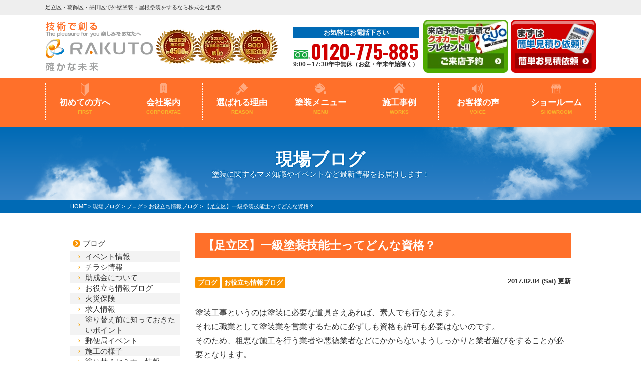

--- FILE ---
content_type: text/html; charset=UTF-8
request_url: https://rakuto-kk.jp/blog/29072/
body_size: 18931
content:
<!DOCTYPE html>
<html>

<head>
  <meta charset="UTF-8">
  <meta http-equiv="X-UA-Compatible" content="IE=edge" />
  <meta name="viewport" content="width=device-width" />
      <title>【足立区】一級塗装技能士ってどんな資格？｜現場ブログ｜足立区・葛飾区・墨田区で外壁塗装・屋根塗装をするなら株式会社楽塗</title>
    <meta name="description" content="現場ブログ「【足立区】一級塗装技能士ってどんな資格？」です。足立区・葛飾区・墨田区の外壁塗装・屋根・雨漏りは楽塗にお任せ。地域密着で職人直営の実績No1塗装専門店。一級塗装技能士在籍の高品質塗装で口コミ・評判が高い外壁塗装・屋根塗装専門店【電話：0120-775-885！無料見積、外壁劣化・雨漏診断、実施中】" />
    <meta name="keywords" content="現場ブログ,外壁塗装,屋根塗装,サイディング,屋根,防水工事,雨漏り,住宅塗装,屋根塗装,住宅リフォーム塗装,足立区,葛飾区,墨田区,楽塗" />
    <script>
    var theme_path = 'https://rakuto-kk.jp/cms/wp-content/themes/rakuto-kk';
  </script>
  <meta name="format-detection" content="telephone=no" />
<!-- *** stylesheet *** -->
<link rel="stylesheet" media="all" href="https://rakuto-kk.jp/cms/wp-content/themes/rakuto-kk/style.css?1732088475" />

<!-- *** javascript *** -->
<script src="//ajax.googleapis.com/ajax/libs/jquery/2.0.3/jquery.min.js"></script>
<script src="https://rakuto-kk.jp/cms/wp-content/themes/rakuto-kk/js/Chart.js"></script>
<script src="https://rakuto-kk.jp/cms/wp-content/themes/rakuto-kk/js/jquery.dotdotdot.min.js"></script>
<script src="https://rakuto-kk.jp/cms/wp-content/themes/rakuto-kk/js/excanvas.js"></script>
<script src="https://rakuto-kk.jp/cms/wp-content/themes/rakuto-kk/js/jquery.heightLine.js"></script>
<script src="https://rakuto-kk.jp/cms/wp-content/themes/rakuto-kk/js/doubletaptogo.js"></script>
    <script src="https://rakuto-kk.jp/cms/wp-content/themes/rakuto-kk/js/heightLineSetting.js"></script>

<script src="https://rakuto-kk.jp/cms/wp-content/themes/rakuto-kk/js/conf.js?20230803"></script>

<link href="https://rakuto-kk.jp/cms/wp-content/themes/rakuto-kk/css/colorbox.css" rel="stylesheet">
<script src="https://rakuto-kk.jp/cms/wp-content/themes/rakuto-kk/js/jquery.colorbox.js"></script>
<link href="https://fonts.googleapis.com/css2?family=Oswald:wght@400;700&display=swap" rel="stylesheet">
<!-- *** googleanalytics *** -->
<!-- Google Tag Manager -->
<script>(function(w,d,s,l,i){w[l]=w[l]||[];w[l].push({'gtm.start':
new Date().getTime(),event:'gtm.js'});var f=d.getElementsByTagName(s)[0],
j=d.createElement(s),dl=l!='dataLayer'?'&l='+l:'';j.async=true;j.src=
'https://www.googletagmanager.com/gtm.js?id='+i+dl;f.parentNode.insertBefore(j,f);
})(window,document,'script','dataLayer','GTM-MDXWKGF');</script>
<!-- End Google Tag Manager -->
<!-- *** /googleanalytics *** -->
  
  <!-- Google Tag Manager -->
  <script>(function(w,d,s,l,i){w[l]=w[l]||[];w[l].push({'gtm.start':
  new Date().getTime(),event:'gtm.js'});var f=d.getElementsByTagName(s)[0],
  j=d.createElement(s),dl=l!='dataLayer'?'&l='+l:'';j.async=true;j.src=
  'https://www.googletagmanager.com/gtm.js?id='+i+dl;f.parentNode.insertBefore(j,f);
  })(window,document,'script','dataLayer','GTM-NJ47CMSB');</script>
  <!-- End Google Tag Manager -->

  <meta name='robots' content='index, follow, max-image-preview:large, max-snippet:-1, max-video-preview:-1' />

	<!-- This site is optimized with the Yoast SEO plugin v18.1 - https://yoast.com/wordpress/plugins/seo/ -->
	<link rel="canonical" href="https://rakuto-kk.jp/blog/29072/" />
	<meta property="og:locale" content="ja_JP" />
	<meta property="og:type" content="article" />
	<meta property="og:title" content="【足立区】一級塗装技能士ってどんな資格？ | 足立区・葛飾区・墨田区で外壁塗装・屋根塗装をするなら株式会社楽塗" />
	<meta property="og:description" content="塗装工事というのは塗装に必要な道具さえあれば、素人でも行なえます。それに職業として塗装業を営業するために必ずしも資格も許可も必要はないのです。そのため、粗悪な施工を行う業者や悪徳業者などにかからないようしっかりと業者選び [&hellip;]" />
	<meta property="og:url" content="https://rakuto-kk.jp/blog/29072/" />
	<meta property="og:site_name" content="足立区・葛飾区・墨田区で外壁塗装・屋根塗装をするなら株式会社楽塗" />
	<meta property="article:modified_time" content="2022-01-14T04:34:34+00:00" />
	<meta name="twitter:card" content="summary_large_image" />
	<script type="application/ld+json" class="yoast-schema-graph">{"@context":"https://schema.org","@graph":[{"@type":"WebSite","@id":"https://rakuto-kk.jp/#website","url":"https://rakuto-kk.jp/","name":"足立区・葛飾区・墨田区で外壁塗装・屋根塗装をするなら株式会社楽塗","description":"足立区・葛飾区・墨田区の外壁塗装・屋根・雨漏りは楽塗にお任せ。地域密着で職人直営の実績No1塗装専門店。一級塗装技能士在籍の高品質塗装で口コミ・評判が高い外壁塗装・屋根塗装専門店【電話：0120-775-885！無料見積、外壁劣化・雨漏診断、実施中】","potentialAction":[{"@type":"SearchAction","target":{"@type":"EntryPoint","urlTemplate":"https://rakuto-kk.jp/?s={search_term_string}"},"query-input":"required name=search_term_string"}],"inLanguage":"ja"},{"@type":"WebPage","@id":"https://rakuto-kk.jp/blog/29072/#webpage","url":"https://rakuto-kk.jp/blog/29072/","name":"【足立区】一級塗装技能士ってどんな資格？ | 足立区・葛飾区・墨田区で外壁塗装・屋根塗装をするなら株式会社楽塗","isPartOf":{"@id":"https://rakuto-kk.jp/#website"},"datePublished":"2017-02-04T12:00:37+00:00","dateModified":"2022-01-14T04:34:34+00:00","breadcrumb":{"@id":"https://rakuto-kk.jp/blog/29072/#breadcrumb"},"inLanguage":"ja","potentialAction":[{"@type":"ReadAction","target":["https://rakuto-kk.jp/blog/29072/"]}]},{"@type":"BreadcrumbList","@id":"https://rakuto-kk.jp/blog/29072/#breadcrumb","itemListElement":[{"@type":"ListItem","position":1,"name":"ホーム","item":"https://rakuto-kk.jp/"},{"@type":"ListItem","position":2,"name":"現場ブログ","item":"https://rakuto-kk.jp/blog/"},{"@type":"ListItem","position":3,"name":"【足立区】一級塗装技能士ってどんな資格？"}]}]}</script>
	<!-- / Yoast SEO plugin. -->


<link rel='dns-prefetch' href='//use.fontawesome.com' />
<link rel='dns-prefetch' href='//s.w.org' />
<script type="text/javascript">
window._wpemojiSettings = {"baseUrl":"https:\/\/s.w.org\/images\/core\/emoji\/13.1.0\/72x72\/","ext":".png","svgUrl":"https:\/\/s.w.org\/images\/core\/emoji\/13.1.0\/svg\/","svgExt":".svg","source":{"concatemoji":"https:\/\/rakuto-kk.jp\/cms\/wp-includes\/js\/wp-emoji-release.min.js?ver=5.9.12"}};
/*! This file is auto-generated */
!function(e,a,t){var n,r,o,i=a.createElement("canvas"),p=i.getContext&&i.getContext("2d");function s(e,t){var a=String.fromCharCode;p.clearRect(0,0,i.width,i.height),p.fillText(a.apply(this,e),0,0);e=i.toDataURL();return p.clearRect(0,0,i.width,i.height),p.fillText(a.apply(this,t),0,0),e===i.toDataURL()}function c(e){var t=a.createElement("script");t.src=e,t.defer=t.type="text/javascript",a.getElementsByTagName("head")[0].appendChild(t)}for(o=Array("flag","emoji"),t.supports={everything:!0,everythingExceptFlag:!0},r=0;r<o.length;r++)t.supports[o[r]]=function(e){if(!p||!p.fillText)return!1;switch(p.textBaseline="top",p.font="600 32px Arial",e){case"flag":return s([127987,65039,8205,9895,65039],[127987,65039,8203,9895,65039])?!1:!s([55356,56826,55356,56819],[55356,56826,8203,55356,56819])&&!s([55356,57332,56128,56423,56128,56418,56128,56421,56128,56430,56128,56423,56128,56447],[55356,57332,8203,56128,56423,8203,56128,56418,8203,56128,56421,8203,56128,56430,8203,56128,56423,8203,56128,56447]);case"emoji":return!s([10084,65039,8205,55357,56613],[10084,65039,8203,55357,56613])}return!1}(o[r]),t.supports.everything=t.supports.everything&&t.supports[o[r]],"flag"!==o[r]&&(t.supports.everythingExceptFlag=t.supports.everythingExceptFlag&&t.supports[o[r]]);t.supports.everythingExceptFlag=t.supports.everythingExceptFlag&&!t.supports.flag,t.DOMReady=!1,t.readyCallback=function(){t.DOMReady=!0},t.supports.everything||(n=function(){t.readyCallback()},a.addEventListener?(a.addEventListener("DOMContentLoaded",n,!1),e.addEventListener("load",n,!1)):(e.attachEvent("onload",n),a.attachEvent("onreadystatechange",function(){"complete"===a.readyState&&t.readyCallback()})),(n=t.source||{}).concatemoji?c(n.concatemoji):n.wpemoji&&n.twemoji&&(c(n.twemoji),c(n.wpemoji)))}(window,document,window._wpemojiSettings);
</script>
<style type="text/css">
img.wp-smiley,
img.emoji {
	display: inline !important;
	border: none !important;
	box-shadow: none !important;
	height: 1em !important;
	width: 1em !important;
	margin: 0 0.07em !important;
	vertical-align: -0.1em !important;
	background: none !important;
	padding: 0 !important;
}
</style>
	<link rel='stylesheet' id='wp-block-library-css'  href='https://rakuto-kk.jp/cms/wp-includes/css/dist/block-library/style.min.css?ver=5.9.12' type='text/css' media='all' />
<style id='global-styles-inline-css' type='text/css'>
body{--wp--preset--color--black: #000000;--wp--preset--color--cyan-bluish-gray: #abb8c3;--wp--preset--color--white: #ffffff;--wp--preset--color--pale-pink: #f78da7;--wp--preset--color--vivid-red: #cf2e2e;--wp--preset--color--luminous-vivid-orange: #ff6900;--wp--preset--color--luminous-vivid-amber: #fcb900;--wp--preset--color--light-green-cyan: #7bdcb5;--wp--preset--color--vivid-green-cyan: #00d084;--wp--preset--color--pale-cyan-blue: #8ed1fc;--wp--preset--color--vivid-cyan-blue: #0693e3;--wp--preset--color--vivid-purple: #9b51e0;--wp--preset--gradient--vivid-cyan-blue-to-vivid-purple: linear-gradient(135deg,rgba(6,147,227,1) 0%,rgb(155,81,224) 100%);--wp--preset--gradient--light-green-cyan-to-vivid-green-cyan: linear-gradient(135deg,rgb(122,220,180) 0%,rgb(0,208,130) 100%);--wp--preset--gradient--luminous-vivid-amber-to-luminous-vivid-orange: linear-gradient(135deg,rgba(252,185,0,1) 0%,rgba(255,105,0,1) 100%);--wp--preset--gradient--luminous-vivid-orange-to-vivid-red: linear-gradient(135deg,rgba(255,105,0,1) 0%,rgb(207,46,46) 100%);--wp--preset--gradient--very-light-gray-to-cyan-bluish-gray: linear-gradient(135deg,rgb(238,238,238) 0%,rgb(169,184,195) 100%);--wp--preset--gradient--cool-to-warm-spectrum: linear-gradient(135deg,rgb(74,234,220) 0%,rgb(151,120,209) 20%,rgb(207,42,186) 40%,rgb(238,44,130) 60%,rgb(251,105,98) 80%,rgb(254,248,76) 100%);--wp--preset--gradient--blush-light-purple: linear-gradient(135deg,rgb(255,206,236) 0%,rgb(152,150,240) 100%);--wp--preset--gradient--blush-bordeaux: linear-gradient(135deg,rgb(254,205,165) 0%,rgb(254,45,45) 50%,rgb(107,0,62) 100%);--wp--preset--gradient--luminous-dusk: linear-gradient(135deg,rgb(255,203,112) 0%,rgb(199,81,192) 50%,rgb(65,88,208) 100%);--wp--preset--gradient--pale-ocean: linear-gradient(135deg,rgb(255,245,203) 0%,rgb(182,227,212) 50%,rgb(51,167,181) 100%);--wp--preset--gradient--electric-grass: linear-gradient(135deg,rgb(202,248,128) 0%,rgb(113,206,126) 100%);--wp--preset--gradient--midnight: linear-gradient(135deg,rgb(2,3,129) 0%,rgb(40,116,252) 100%);--wp--preset--duotone--dark-grayscale: url('#wp-duotone-dark-grayscale');--wp--preset--duotone--grayscale: url('#wp-duotone-grayscale');--wp--preset--duotone--purple-yellow: url('#wp-duotone-purple-yellow');--wp--preset--duotone--blue-red: url('#wp-duotone-blue-red');--wp--preset--duotone--midnight: url('#wp-duotone-midnight');--wp--preset--duotone--magenta-yellow: url('#wp-duotone-magenta-yellow');--wp--preset--duotone--purple-green: url('#wp-duotone-purple-green');--wp--preset--duotone--blue-orange: url('#wp-duotone-blue-orange');--wp--preset--font-size--small: 13px;--wp--preset--font-size--medium: 20px;--wp--preset--font-size--large: 36px;--wp--preset--font-size--x-large: 42px;}.has-black-color{color: var(--wp--preset--color--black) !important;}.has-cyan-bluish-gray-color{color: var(--wp--preset--color--cyan-bluish-gray) !important;}.has-white-color{color: var(--wp--preset--color--white) !important;}.has-pale-pink-color{color: var(--wp--preset--color--pale-pink) !important;}.has-vivid-red-color{color: var(--wp--preset--color--vivid-red) !important;}.has-luminous-vivid-orange-color{color: var(--wp--preset--color--luminous-vivid-orange) !important;}.has-luminous-vivid-amber-color{color: var(--wp--preset--color--luminous-vivid-amber) !important;}.has-light-green-cyan-color{color: var(--wp--preset--color--light-green-cyan) !important;}.has-vivid-green-cyan-color{color: var(--wp--preset--color--vivid-green-cyan) !important;}.has-pale-cyan-blue-color{color: var(--wp--preset--color--pale-cyan-blue) !important;}.has-vivid-cyan-blue-color{color: var(--wp--preset--color--vivid-cyan-blue) !important;}.has-vivid-purple-color{color: var(--wp--preset--color--vivid-purple) !important;}.has-black-background-color{background-color: var(--wp--preset--color--black) !important;}.has-cyan-bluish-gray-background-color{background-color: var(--wp--preset--color--cyan-bluish-gray) !important;}.has-white-background-color{background-color: var(--wp--preset--color--white) !important;}.has-pale-pink-background-color{background-color: var(--wp--preset--color--pale-pink) !important;}.has-vivid-red-background-color{background-color: var(--wp--preset--color--vivid-red) !important;}.has-luminous-vivid-orange-background-color{background-color: var(--wp--preset--color--luminous-vivid-orange) !important;}.has-luminous-vivid-amber-background-color{background-color: var(--wp--preset--color--luminous-vivid-amber) !important;}.has-light-green-cyan-background-color{background-color: var(--wp--preset--color--light-green-cyan) !important;}.has-vivid-green-cyan-background-color{background-color: var(--wp--preset--color--vivid-green-cyan) !important;}.has-pale-cyan-blue-background-color{background-color: var(--wp--preset--color--pale-cyan-blue) !important;}.has-vivid-cyan-blue-background-color{background-color: var(--wp--preset--color--vivid-cyan-blue) !important;}.has-vivid-purple-background-color{background-color: var(--wp--preset--color--vivid-purple) !important;}.has-black-border-color{border-color: var(--wp--preset--color--black) !important;}.has-cyan-bluish-gray-border-color{border-color: var(--wp--preset--color--cyan-bluish-gray) !important;}.has-white-border-color{border-color: var(--wp--preset--color--white) !important;}.has-pale-pink-border-color{border-color: var(--wp--preset--color--pale-pink) !important;}.has-vivid-red-border-color{border-color: var(--wp--preset--color--vivid-red) !important;}.has-luminous-vivid-orange-border-color{border-color: var(--wp--preset--color--luminous-vivid-orange) !important;}.has-luminous-vivid-amber-border-color{border-color: var(--wp--preset--color--luminous-vivid-amber) !important;}.has-light-green-cyan-border-color{border-color: var(--wp--preset--color--light-green-cyan) !important;}.has-vivid-green-cyan-border-color{border-color: var(--wp--preset--color--vivid-green-cyan) !important;}.has-pale-cyan-blue-border-color{border-color: var(--wp--preset--color--pale-cyan-blue) !important;}.has-vivid-cyan-blue-border-color{border-color: var(--wp--preset--color--vivid-cyan-blue) !important;}.has-vivid-purple-border-color{border-color: var(--wp--preset--color--vivid-purple) !important;}.has-vivid-cyan-blue-to-vivid-purple-gradient-background{background: var(--wp--preset--gradient--vivid-cyan-blue-to-vivid-purple) !important;}.has-light-green-cyan-to-vivid-green-cyan-gradient-background{background: var(--wp--preset--gradient--light-green-cyan-to-vivid-green-cyan) !important;}.has-luminous-vivid-amber-to-luminous-vivid-orange-gradient-background{background: var(--wp--preset--gradient--luminous-vivid-amber-to-luminous-vivid-orange) !important;}.has-luminous-vivid-orange-to-vivid-red-gradient-background{background: var(--wp--preset--gradient--luminous-vivid-orange-to-vivid-red) !important;}.has-very-light-gray-to-cyan-bluish-gray-gradient-background{background: var(--wp--preset--gradient--very-light-gray-to-cyan-bluish-gray) !important;}.has-cool-to-warm-spectrum-gradient-background{background: var(--wp--preset--gradient--cool-to-warm-spectrum) !important;}.has-blush-light-purple-gradient-background{background: var(--wp--preset--gradient--blush-light-purple) !important;}.has-blush-bordeaux-gradient-background{background: var(--wp--preset--gradient--blush-bordeaux) !important;}.has-luminous-dusk-gradient-background{background: var(--wp--preset--gradient--luminous-dusk) !important;}.has-pale-ocean-gradient-background{background: var(--wp--preset--gradient--pale-ocean) !important;}.has-electric-grass-gradient-background{background: var(--wp--preset--gradient--electric-grass) !important;}.has-midnight-gradient-background{background: var(--wp--preset--gradient--midnight) !important;}.has-small-font-size{font-size: var(--wp--preset--font-size--small) !important;}.has-medium-font-size{font-size: var(--wp--preset--font-size--medium) !important;}.has-large-font-size{font-size: var(--wp--preset--font-size--large) !important;}.has-x-large-font-size{font-size: var(--wp--preset--font-size--x-large) !important;}
</style>
<link rel='stylesheet' id='contact-form-7-css'  href='https://rakuto-kk.jp/cms/wp-content/plugins/contact-form-7/includes/css/styles.css?ver=5.5.5' type='text/css' media='all' />
<link rel='stylesheet' id='responsive-lightbox-fancybox-css'  href='https://rakuto-kk.jp/cms/wp-content/plugins/responsive-lightbox/assets/fancybox/jquery.fancybox.min.css?ver=2.3.4' type='text/css' media='all' />
<link rel='stylesheet' id='wp-pagenavi-css'  href='https://rakuto-kk.jp/cms/wp-content/plugins/wp-pagenavi/pagenavi-css.css?ver=2.70' type='text/css' media='all' />
<link rel='stylesheet' id='wc-shortcodes-style-css'  href='https://rakuto-kk.jp/cms/wp-content/plugins/wc-shortcodes/public/assets/css/style.css?ver=3.46' type='text/css' media='all' />
<link rel='stylesheet' id='grw-public-main-css-css'  href='https://rakuto-kk.jp/cms/wp-content/plugins/widget-google-reviews/assets/css/public-main.css?ver=4.8.1' type='text/css' media='all' />
<link rel='stylesheet' id='font-awesome-official-css'  href='https://use.fontawesome.com/releases/v5.15.4/css/all.css' type='text/css' media='all' integrity="sha384-DyZ88mC6Up2uqS4h/KRgHuoeGwBcD4Ng9SiP4dIRy0EXTlnuz47vAwmeGwVChigm" crossorigin="anonymous" />
<link rel='stylesheet' id='jquery-ui-smoothness-css'  href='https://rakuto-kk.jp/cms/wp-content/plugins/contact-form-7/includes/js/jquery-ui/themes/smoothness/jquery-ui.min.css?ver=1.12.1' type='text/css' media='screen' />
<link rel='stylesheet' id='wordpresscanvas-font-awesome-css'  href='https://rakuto-kk.jp/cms/wp-content/plugins/wc-shortcodes/public/assets/css/font-awesome.min.css?ver=4.7.0' type='text/css' media='all' />
<link rel='stylesheet' id='font-awesome-official-v4shim-css'  href='https://use.fontawesome.com/releases/v5.15.4/css/v4-shims.css' type='text/css' media='all' integrity="sha384-Vq76wejb3QJM4nDatBa5rUOve+9gkegsjCebvV/9fvXlGWo4HCMR4cJZjjcF6Viv" crossorigin="anonymous" />
<style id='font-awesome-official-v4shim-inline-css' type='text/css'>
@font-face {
font-family: "FontAwesome";
font-display: block;
src: url("https://use.fontawesome.com/releases/v5.15.4/webfonts/fa-brands-400.eot"),
		url("https://use.fontawesome.com/releases/v5.15.4/webfonts/fa-brands-400.eot?#iefix") format("embedded-opentype"),
		url("https://use.fontawesome.com/releases/v5.15.4/webfonts/fa-brands-400.woff2") format("woff2"),
		url("https://use.fontawesome.com/releases/v5.15.4/webfonts/fa-brands-400.woff") format("woff"),
		url("https://use.fontawesome.com/releases/v5.15.4/webfonts/fa-brands-400.ttf") format("truetype"),
		url("https://use.fontawesome.com/releases/v5.15.4/webfonts/fa-brands-400.svg#fontawesome") format("svg");
}

@font-face {
font-family: "FontAwesome";
font-display: block;
src: url("https://use.fontawesome.com/releases/v5.15.4/webfonts/fa-solid-900.eot"),
		url("https://use.fontawesome.com/releases/v5.15.4/webfonts/fa-solid-900.eot?#iefix") format("embedded-opentype"),
		url("https://use.fontawesome.com/releases/v5.15.4/webfonts/fa-solid-900.woff2") format("woff2"),
		url("https://use.fontawesome.com/releases/v5.15.4/webfonts/fa-solid-900.woff") format("woff"),
		url("https://use.fontawesome.com/releases/v5.15.4/webfonts/fa-solid-900.ttf") format("truetype"),
		url("https://use.fontawesome.com/releases/v5.15.4/webfonts/fa-solid-900.svg#fontawesome") format("svg");
}

@font-face {
font-family: "FontAwesome";
font-display: block;
src: url("https://use.fontawesome.com/releases/v5.15.4/webfonts/fa-regular-400.eot"),
		url("https://use.fontawesome.com/releases/v5.15.4/webfonts/fa-regular-400.eot?#iefix") format("embedded-opentype"),
		url("https://use.fontawesome.com/releases/v5.15.4/webfonts/fa-regular-400.woff2") format("woff2"),
		url("https://use.fontawesome.com/releases/v5.15.4/webfonts/fa-regular-400.woff") format("woff"),
		url("https://use.fontawesome.com/releases/v5.15.4/webfonts/fa-regular-400.ttf") format("truetype"),
		url("https://use.fontawesome.com/releases/v5.15.4/webfonts/fa-regular-400.svg#fontawesome") format("svg");
unicode-range: U+F004-F005,U+F007,U+F017,U+F022,U+F024,U+F02E,U+F03E,U+F044,U+F057-F059,U+F06E,U+F070,U+F075,U+F07B-F07C,U+F080,U+F086,U+F089,U+F094,U+F09D,U+F0A0,U+F0A4-F0A7,U+F0C5,U+F0C7-F0C8,U+F0E0,U+F0EB,U+F0F3,U+F0F8,U+F0FE,U+F111,U+F118-F11A,U+F11C,U+F133,U+F144,U+F146,U+F14A,U+F14D-F14E,U+F150-F152,U+F15B-F15C,U+F164-F165,U+F185-F186,U+F191-F192,U+F1AD,U+F1C1-F1C9,U+F1CD,U+F1D8,U+F1E3,U+F1EA,U+F1F6,U+F1F9,U+F20A,U+F247-F249,U+F24D,U+F254-F25B,U+F25D,U+F267,U+F271-F274,U+F279,U+F28B,U+F28D,U+F2B5-F2B6,U+F2B9,U+F2BB,U+F2BD,U+F2C1-F2C2,U+F2D0,U+F2D2,U+F2DC,U+F2ED,U+F328,U+F358-F35B,U+F3A5,U+F3D1,U+F410,U+F4AD;
}
</style>
<script type='text/javascript' src='https://rakuto-kk.jp/cms/wp-includes/js/jquery/jquery.min.js?ver=3.6.0' id='jquery-core-js'></script>
<script type='text/javascript' src='https://rakuto-kk.jp/cms/wp-includes/js/jquery/jquery-migrate.min.js?ver=3.3.2' id='jquery-migrate-js'></script>
<script type='text/javascript' src='https://rakuto-kk.jp/cms/wp-content/plugins/responsive-lightbox/assets/fancybox/jquery.fancybox.min.js?ver=2.3.4' id='responsive-lightbox-fancybox-js'></script>
<script type='text/javascript' src='https://rakuto-kk.jp/cms/wp-includes/js/underscore.min.js?ver=1.13.1' id='underscore-js'></script>
<script type='text/javascript' src='https://rakuto-kk.jp/cms/wp-content/plugins/responsive-lightbox/assets/infinitescroll/infinite-scroll.pkgd.min.js?ver=5.9.12' id='responsive-lightbox-infinite-scroll-js'></script>
<script type='text/javascript' id='responsive-lightbox-js-extra'>
/* <![CDATA[ */
var rlArgs = {"script":"fancybox","selector":"lightbox","customEvents":"","activeGalleries":"1","modal":"0","showOverlay":"1","showCloseButton":"1","enableEscapeButton":"1","hideOnOverlayClick":"1","hideOnContentClick":"0","cyclic":"0","showNavArrows":"1","autoScale":"1","scrolling":"yes","centerOnScroll":"1","opacity":"1","overlayOpacity":"70","overlayColor":"#666","titleShow":"1","titlePosition":"outside","transitions":"fade","easings":"swing","speeds":"300","changeSpeed":"300","changeFade":"100","padding":"5","margin":"5","videoWidth":"1080","videoHeight":"720","woocommerce_gallery":"0","ajaxurl":"https:\/\/rakuto-kk.jp\/cms\/wp-admin\/admin-ajax.php","nonce":"2217a009f4","preview":"false","postId":"29072"};
/* ]]> */
</script>
<script type='text/javascript' src='https://rakuto-kk.jp/cms/wp-content/plugins/responsive-lightbox/js/front.js?ver=2.3.4' id='responsive-lightbox-js'></script>
<script type='text/javascript' defer="defer" src='https://rakuto-kk.jp/cms/wp-content/plugins/widget-google-reviews/assets/js/public-main.js?ver=4.8.1' id='grw-public-main-js-js'></script>
<link rel="https://api.w.org/" href="https://rakuto-kk.jp/wp-json/" /><link rel='shortlink' href='https://rakuto-kk.jp/?p=29072' />
<link rel="alternate" type="application/json+oembed" href="https://rakuto-kk.jp/wp-json/oembed/1.0/embed?url=https%3A%2F%2Frakuto-kk.jp%2Fblog%2F29072%2F" />
<link rel="alternate" type="text/xml+oembed" href="https://rakuto-kk.jp/wp-json/oembed/1.0/embed?url=https%3A%2F%2Frakuto-kk.jp%2Fblog%2F29072%2F&#038;format=xml" />
<link rel="icon" href="/cms/wp-content/uploads/2021/10/favicon.png" sizes="32x32" />
<link rel="icon" href="/cms/wp-content/uploads/2021/10/favicon.png" sizes="192x192" />
<link rel="apple-touch-icon" href="/cms/wp-content/uploads/2021/10/favicon.png" />
<meta name="msapplication-TileImage" content="/cms/wp-content/uploads/2021/10/favicon.png" />

</head>

<body data-rsssl=1 id="blog" >
  <!-- Google Tag Manager (noscript) -->
  <noscript><iframe src="https://www.googletagmanager.com/ns.html?id=GTM-MDXWKGF" height="0" width="0" style="display:none;visibility:hidden"></iframe></noscript>
  <!-- End Google Tag Manager (noscript) -->

  <!-- Google Tag Manager (noscript) -->
  <noscript><iframe src="https://www.googletagmanager.com/ns.html?id=GTM-NJ47CMSB" height="0" width="0" style="display:none;visibility:hidden"></iframe></noscript>
  <!-- End Google Tag Manager (noscript) -->

      <header id="jsHeader" class="header">
                  <div class="spmenubtn spblock">
        <a href="javascript:switchMenu();">
          <span></span>
          <span></span>
          <span></span>
          <span>MENU</span></a>
      </div>
      <div class="htxt">
        <div class="inner">
                      <p><strong>足立区・葛飾区・墨田区で外壁塗装・屋根塗装をするなら株式会社楽塗</strong></p>
                  </div>
      </div>

      <div class="inner">
        <div class="hdrBlockl">
          <div class="hdrLogo">
                                      <!-- <p class="corpNumber">
                        東京都知事　許可（特-3）第136571号                    </p> -->
                                      <!--<p class="logoTxt">
                        外壁屋根塗装専門店                    </p>-->
                        <a href="https://rakuto-kk.jp/"><img src="/cms/wp-content/uploads/2021/10/hdr_logo.png" alt="足立区の外壁屋根塗装専門店楽塗" class="logo01" /></a>
            <img src="/cms/wp-content/uploads/2023/04/hdr_medal.png" alt="楽塗" class="logo02" />
                                  </div>
        </div>
        <div class="hdrBlockr">
          <div class="hdrContact">
                        <p class="contactCatch">お気軽にお電話下さい</p>
            <p class="tel">
                              <span class="tel-link">0120-775-885</span>
              
              9:00～17:30年中無休（お盆・年末年始除く）            </p>
          </div>

          <ul class="hdrBnr">
            <li><a href="https://rakuto-kk.jp/showroom/"><img src="https://rakuto-kk.jp/cms/wp-content/themes/rakuto-kk/img/common/hdr_bnr_reserve.png" alt="外壁塗装ショールーム 来店予約 クオカードプレゼント中"></a></li>
            <li><a href="https://rakuto-kk.jp/contact/"><img src="https://rakuto-kk.jp/cms/wp-content/themes/rakuto-kk/img/common/hdr_contact_btn00.png?20230530T12:00" alt="まずは簡単見積り依頼！"></a></li>
          </ul>
        </div>
      </div>
          <nav class="nav">
        <ul class="gNav">
            <li class="gnav01"><a href="https://rakuto-kk.jp/first/">初めての方へ<span>FIRST</span></a></li>
            <li class="gnav02"><a href="https://rakuto-kk.jp/corporate/">会社案内<span>CORPORATAE</span></a></li>
            <li class="gnav03"><a href="https://rakuto-kk.jp/reason/">選ばれる理由<span>REASON</span></a></li>
            <li class="gnav04"><a href="https://rakuto-kk.jp/menu/">塗装メニュー<span>MENU</span></a>
                <ul>
                    <li><a href="https://rakuto-kk.jp/menu/#packWall">外壁塗装</a></li>
                    <li><a href="https://rakuto-kk.jp/menu/#packRoof">屋根塗装</a></li>
                    <li><a href="https://rakuto-kk.jp/menu/#cover">屋根カバー</a></li>
                    <li><a href="https://rakuto-kk.jp/menu/#wPack">外壁塗装＋屋根塗装</a></li>
                    <li><a href="https://rakuto-kk.jp/menu/#wPack02">外壁塗装＋屋根カバー</a></li>
                    <li><a href="https://rakuto-kk.jp/menu/#packOther">意匠性工法<br>デザイン塗装<br>その他工事</a></li>
                    <li><a href="https://rakuto-kk.jp/apartment/">アパート・マンション向け</a></li>
                </ul>
            </li>
            <li class="gnav05"><a href="https://rakuto-kk.jp/works/">施工事例<span>WORKS</span></a></li>
            <li class="gnav06"><a href="https://rakuto-kk.jp/voice/">お客様の声<span>VOICE</span></a></li>
            <li class="gnav07"><a href="https://rakuto-kk.jp/showroom/">ショールーム<span>SHOWROOM</span></a></li>


        </ul>
    </nav>
			    </header>


          <div class="pageTitle">
        <div class="inner" style="background:url(/cms/wp-content/uploads/2020/12/mainv_sub.png) no-repeat top center;">
          <!--
                                <img src="" alt="現場ブログ" />
                -->
                      <h1>
                              現場ブログ              <span>塗装に関するマメ知識やイベントなど最新情報をお届けします！</span></h1>
                  </div>
      </div>
      <div class="pagePath">
        <p>
          <!-- Breadcrumb NavXT 7.0.2 -->
<span property="itemListElement" typeof="ListItem"><a property="item" typeof="WebPage" title="足立区・葛飾区・墨田区で外壁塗装・屋根塗装をするなら株式会社楽塗へ移動" href="https://rakuto-kk.jp" class="home"><span property="name">HOME</span></a><meta property="position" content="1"></span> &gt; <span property="itemListElement" typeof="ListItem"><a property="item" typeof="WebPage" title="現場ブログへ移動" href="https://rakuto-kk.jp/blog/" class="archive post-blog-archive"><span property="name">現場ブログ</span></a><meta property="position" content="2"></span> &gt; <span property="itemListElement" typeof="ListItem"><a property="item" typeof="WebPage" title="Go to the ブログ 活動ブログ分類 archives." href="https://rakuto-kk.jp/blog/blog_tax/%e3%83%96%e3%83%ad%e3%82%b0/" class="taxonomy blog_tax"><span property="name">ブログ</span></a><meta property="position" content="3"></span> &gt; <span property="itemListElement" typeof="ListItem"><a property="item" typeof="WebPage" title="Go to the お役立ち情報ブログ 活動ブログ分類 archives." href="https://rakuto-kk.jp/blog/blog_tax/%e3%83%96%e3%83%ad%e3%82%b0/%e3%81%8a%e5%bd%b9%e7%ab%8b%e3%81%a1%e6%83%85%e5%a0%b1%e3%83%96%e3%83%ad%e3%82%b0/" class="taxonomy blog_tax"><span property="name">お役立ち情報ブログ</span></a><meta property="position" content="4"></span> &gt; <span property="itemListElement" typeof="ListItem"><span property="name">【足立区】一級塗装技能士ってどんな資格？</span><meta property="position" content="5"></span>        </p>
      </div>
        <div class="contents clearfix" >
    <section class="main">
      <!-- /header.php ヘッダー -->
<!-- single.php シングルページテンプレート -->

<article class="singleBlog">
<h2>【足立区】一級塗装技能士ってどんな資格？</h2>
<div class="infoBox">

<p class="cat">
<a href="https://rakuto-kk.jp/blog/blog_tax/%e3%83%96%e3%83%ad%e3%82%b0/">ブログ</a><a href="https://rakuto-kk.jp/blog/blog_tax/%e3%83%96%e3%83%ad%e3%82%b0/%e3%81%8a%e5%bd%b9%e7%ab%8b%e3%81%a1%e6%83%85%e5%a0%b1%e3%83%96%e3%83%ad%e3%82%b0/">お役立ち情報ブログ</a></p>


<p class="time">2017.02.04 (Sat) 更新</p>
</div>


<div class="singleDetail">
<p>塗装工事というのは塗装に必要な道具さえあれば、素人でも行なえます。<br />それに職業として塗装業を営業するために必ずしも資格も許可も必要はないのです。<br />そのため、粗悪な施工を行う業者や悪徳業者などにかからないようしっかりと業者選びをすることが必要となります。</p>
<p> </p>
<p>そんな中、塗装を依頼する人々が良い業者選び・職人選びをするための基準となるのが「一級塗装技能士の資格を持っているかどうか」を挙げることができます。<br />一級塗装技能士とは国家資格であり、実務経験が7年以上となって初めて受験資格がもらえるのです。<br />ちなみに、二級塗装技能士の場合は2年の実務経験です。</p>
<p> </p>
<p>7年以上その業界で知識や技能を身につけてきた経験豊富な職人さんであってもその合格率は50パーセント前後と低く、実技試験と学科試験の両方の試験が実施され非常に難易度が高い資格となっています。<br />そのため、この資格を有することは「確かな経験と技術を持ち、信頼に値する仕事をしてくれる」という証明とも言うことができるのではないでしょうか。</p>
<p> </p>
<p>その他にも、10年間の塗装業実績があり、許可要件を満たした業者にだけ許可されるのが「塗装工事業」を名乗ることができるということも業者選びの大きな参考になるでしょう。<br />塗装工事業は一度取ったら終わりというわけではなく、5年ごとに更新がありその際に許可要件を満たしていなければ許可は下りません。<br />ずっと塗装工事業を持ち続けているということは、安定した実績があることの証明になるのです。</p>
<p> </p>
<p>塗装を依頼する機会はあまり多くはありませんし、専門的な知識を要する工事なので判断を下すのは難しいことかもしれません。<br />ですが一級塗装技能士がいる・塗装工事業を持っているなどの基準を参考に選ぶようにすれば安心して仕事を任せることができるでしょう。満足のいく結果を得るためにも依頼をする業者を慎重に選ぶことが大切です。</p>
   
<!--
	
-->

</div>
</article>

<div class="pagenavi">
<ul class="naviUl">
<li class="next"><a href="https://rakuto-kk.jp/blog/29073/" rel="next">次の記事</a></li>
<li class="list"><a href="https://rakuto-kk.jp/blog/">一覧</a></li>
<li class="prev"><a href="https://rakuto-kk.jp/blog/29071/" rel="prev">前の記事</a></li>
</ul>
</div>
<article>
<!-- comMessage.php -->

<div id="message" class="msgBox">
<h2>外壁塗装・屋根塗装専門店 楽塗へようこそ</h2>
<div class="msgTxt">
<!--<h3>外壁塗装・屋根塗装専門店 楽塗へようこそ</h3>-->
<!-- comCeo.php -->
<h4>外装・屋根のプロが最適なご提案をさせて頂きます</h4>
<div class="msgPhoto">
<div class="ceoPict">
<img src="/cms/wp-content/uploads/2021/10/ceo_img.jpg" />
</div>
<h5>株式会社楽塗</h5>
<p><span>代表取締役</span> 佐藤 秀幸</p>

</div>
<!-- /comCeo.php  -->
<div class="overflowH">
<p>はじめまして。株式会社楽塗　代表取締役　佐藤 秀幸です。</p>
<p>楽塗は、東京都足立区・葛飾区・墨田区を中心にお客様にご支持いただき創業以来地域密着の外壁・屋根塗装専門店です。塗装に必要な許可、資格、保険をしっかり取得。安心と信頼の技術力で施工いたします。</p>
<p>外壁・屋根リフォームをお考えの方へ、外壁・屋根塗装のプロがお客様にぴったり合ったご提案をさせていただいております。 東京都足立区・葛飾区・墨田区にお住まいの方は、楽塗にお任せください！施工後も安心のアフターフォロー、お客様サポートを心がけております。</p>
<p>まずは、お住まいの現状を詳しく知るための診断を行いましょう。</p>
</div>
</div>
</div>
<!-- /comMessage.php -->
</article>
<!-- comShopAccess.php -->
<div class="shopAccess">
<ul>
<!-- 名古屋営業所は表示に -->
<li id="shop1">

<h3>本店ショールーム</h3>

<ul class="shopMain">
<li><img src="/cms/wp-content/uploads/2021/11/f56ddb1fc5bbe8b13e9b216233b93598-720x480.jpg" alt="本店ショールーム" /></li>
<li><img src="/cms/wp-content/uploads/2021/11/41936130f618adcc44daed96c8f2313a-720x480.jpg" alt="本店ショールーム" /></li>
</ul>

<h5>本店ショールーム アクセスマップ</h5>
<iframe src="https://www.google.com/maps/embed?pb=!1m18!1m12!1m3!1d226.53751415153113!2d139.82963487972373!3d35.777042366517094!2m3!1f0!2f0!3f0!3m2!1i1024!2i768!4f13.1!3m3!1m2!1s0x60188fdcbd989c89%3A0x3cdc3c0dba0c3d17!2z5qCq5byP5Lya56S-IOalveWhlw!5e0!3m2!1sja!2sjp!4v1634920882574!5m2!1sja!2sjp" width="600" height="450" style="border:0;" allowfullscreen="" loading="lazy"></iframe><!--
<span class="shopImg"><img src="/cms/wp-content/uploads/2021/11/f56ddb1fc5bbe8b13e9b216233b93598-720x480.jpg" alt="本店ショールーム"></span>
-->
<div class="shopSummery">
<!--<p class="tel"><span class="tel-link">03-6802-6134</span>営業時間 9:00～17:30 年中無休（お盆・年末年始除く）</p>-->
<h5>本店ショールーム</h5>
<p>〒121-0055 東京都足立区加平1-23-9<br>
フリーダイヤル：0120-775-885<br>
TEL：03-6802-6134<br>
FAX：03-6802-6135<br>
   営業時間 9:00～17:30 年中無休（お盆・年末年始除く）</p>
      <p class="btn floatR"><a href="https://rakuto-kk.jp/showroom/">ショールームについて詳しくはコチラ</a></p>
    </div>
</li>
<!-- /名古屋営業所は表示に -->
<!-- /名古屋営業所は表示に -->
<!-- 名古屋営業所は表示に -->
<li id="shop3">

<h3>青戸店ショールーム</h3>

<ul class="shopMain">
<li><img src="/cms/wp-content/uploads/2021/11/44964-720x540.jpg" alt="青戸店ショールーム" /></li>
<li><img src="/cms/wp-content/uploads/2021/11/44976-720x540.jpg" alt="青戸店ショールーム" /></li>
</ul>

<h5>青戸店ショールーム アクセスマップ</h5>
<iframe src="https://www.google.com/maps/embed?pb=!1m18!1m12!1m3!1d6476.35312646207!2d139.84626779357916!3d35.74646480000001!2m3!1f0!2f0!3f0!3m2!1i1024!2i768!4f13.1!3m3!1m2!1s0x601885f8a861b4c7%3A0x13a78f82a39f695a!2z44ix5qW95aGXIOmdkuaIuOW6lw!5e0!3m2!1sja!2sjp!4v1692600949586!5m2!1sja!2sjp" width="600" height="450" style="border:0;" allowfullscreen="" loading="lazy" referrerpolicy="no-referrer-when-downgrade"></iframe><!--
<span class="shopImg"><img src="/cms/wp-content/uploads/2021/11/44964-720x540.jpg" alt="青戸店ショールーム"></span>
-->
<div class="shopSummery">
<!--<p class="tel"><span class="tel-link"></span>営業時間 9:00～17:30 年中無休（お盆・年末年始除く）</p>-->
<h5>青戸店ショールーム</h5>
<p>〒125-0062 東京都葛飾区青戸3-38-9 ALFLAT101<br>
フリーダイヤル：0120-165-910<br>
   営業時間 9:00～17:30 年中無休（お盆・年末年始除く）</p>
      <p class="btn floatR"><a href="https://rakuto-kk.jp/showroom/">ショールームについて詳しくはコチラ</a></p>
    </div>
</li>
<!-- /名古屋営業所は表示に -->
<!-- 名古屋営業所は表示に -->
<li id="shop4">

<h3>墨田両国ショールーム</h3>

<ul class="shopMain">
<li><img src="/cms/wp-content/uploads/2023/08/cdb824a9c05a3837e612dd9d4ef6bdad-720x540.jpg" alt="墨田両国ショールーム" /></li>
<li><img src="/cms/wp-content/uploads/2023/08/045bfb980f9447fbc6491a2e5861cca1-720x540.jpg" alt="墨田両国ショールーム" /></li>
</ul>

<h5>墨田両国ショールーム アクセスマップ</h5>
<iframe src="https://www.google.com/maps/embed?pb=!1m18!1m12!1m3!1d1141.5938592897317!2d139.7987830245656!3d35.69854293218391!2m3!1f0!2f0!3f0!3m2!1i1024!2i768!4f13.1!3m3!1m2!1s0x6018895d9c0e68a3%3A0xbe78c77bd41c56e7!2z5qCq5byP5Lya56S-5qW95aGXIOWiqOeUsOS4oeWbveW6lw!5e0!3m2!1sja!2sjp!4v1692600878908!5m2!1sja!2sjp" width="600" height="450" style="border:0;" allowfullscreen="" loading="lazy" referrerpolicy="no-referrer-when-downgrade"></iframe><!--
<span class="shopImg"><img src="/cms/wp-content/uploads/2023/08/cdb824a9c05a3837e612dd9d4ef6bdad-720x540.jpg" alt="墨田両国ショールーム"></span>
-->
<div class="shopSummery">
<!--<p class="tel"><span class="tel-link"></span>営業時間 9:00～17:00 水曜定休（土日祝日：予約制※ショールームイベントの場合営業致します）</p>-->
<h5>墨田両国ショールーム</h5>
<p>〒130-0014 東京都墨田区亀沢1-27-8 岩瀬ビル102号室<br>
フリーダイヤル：0120-195-910<br>
   営業時間 9:00～17:00 水曜定休（土日祝日：予約制※ショールームイベントの場合営業致します）</p>
      <p class="btn floatR"><a href="https://rakuto-kk.jp/showroom/">ショールームについて詳しくはコチラ</a></p>
    </div>
</li>
<!-- /名古屋営業所は表示に -->
</ul>

</div>

<!-- /comShopAccess.php -->

    
<!-- /archive.php アーカイブページテンプレート -->

<!-- footer.php フッター -->
</section>
<!--/.main-->
  <!-- sidebar.php サイドバー -->
<section class="side">
      <article>
      <div class="sideCategory">
        <ul>
          	<li class="cat-item cat-item-352"><a href="https://rakuto-kk.jp/blog/blog_tax/%e3%83%96%e3%83%ad%e3%82%b0/">ブログ</a>
<ul class='children'>
	<li class="cat-item cat-item-360"><a href="https://rakuto-kk.jp/blog/blog_tax/%e3%83%96%e3%83%ad%e3%82%b0/%e3%82%a4%e3%83%99%e3%83%b3%e3%83%88%e6%83%85%e5%a0%b1/">イベント情報</a>
</li>
	<li class="cat-item cat-item-369"><a href="https://rakuto-kk.jp/blog/blog_tax/%e3%83%96%e3%83%ad%e3%82%b0/%e3%83%81%e3%83%a9%e3%82%b7%e6%83%85%e5%a0%b1/">チラシ情報</a>
</li>
	<li class="cat-item cat-item-367"><a href="https://rakuto-kk.jp/blog/blog_tax/%e3%83%96%e3%83%ad%e3%82%b0/%e5%8a%a9%e6%88%90%e9%87%91%e3%81%ab%e3%81%a4%e3%81%84%e3%81%a6/">助成金について</a>
</li>
	<li class="cat-item cat-item-362"><a href="https://rakuto-kk.jp/blog/blog_tax/%e3%83%96%e3%83%ad%e3%82%b0/%e3%81%8a%e5%bd%b9%e7%ab%8b%e3%81%a1%e6%83%85%e5%a0%b1%e3%83%96%e3%83%ad%e3%82%b0/">お役立ち情報ブログ</a>
</li>
	<li class="cat-item cat-item-363"><a href="https://rakuto-kk.jp/blog/blog_tax/%e3%83%96%e3%83%ad%e3%82%b0/%e7%81%ab%e7%81%bd%e4%bf%9d%e9%99%ba/">火災保険</a>
</li>
	<li class="cat-item cat-item-364"><a href="https://rakuto-kk.jp/blog/blog_tax/%e3%83%96%e3%83%ad%e3%82%b0/%e6%b1%82%e4%ba%ba%e6%83%85%e5%a0%b1/">求人情報</a>
</li>
	<li class="cat-item cat-item-358"><a href="https://rakuto-kk.jp/blog/blog_tax/%e3%83%96%e3%83%ad%e3%82%b0/%e5%a1%97%e3%82%8a%e6%9b%bf%e3%81%88%e5%89%8d%e3%81%ab%e7%9f%a5%e3%81%a3%e3%81%a6%e3%81%8a%e3%81%8d%e3%81%9f%e3%81%84%e3%83%9d%e3%82%a4%e3%83%b3%e3%83%88/">塗り替え前に知っておきたいポイント</a>
</li>
	<li class="cat-item cat-item-359"><a href="https://rakuto-kk.jp/blog/blog_tax/%e3%83%96%e3%83%ad%e3%82%b0/%e9%83%b5%e4%be%bf%e5%b1%80%e3%82%a4%e3%83%99%e3%83%b3%e3%83%88/">郵便局イベント</a>
</li>
	<li class="cat-item cat-item-356"><a href="https://rakuto-kk.jp/blog/blog_tax/%e3%83%96%e3%83%ad%e3%82%b0/%e6%96%bd%e5%b7%a5%e3%81%ae%e6%a7%98%e5%ad%90/">施工の様子</a>
</li>
	<li class="cat-item cat-item-357"><a href="https://rakuto-kk.jp/blog/blog_tax/%e3%83%96%e3%83%ad%e3%82%b0/%e5%a1%97%e3%82%8a%e6%9b%bf%e3%81%88%e3%82%bb%e3%83%9f%e3%83%8a%e3%83%bc%e6%83%85%e5%a0%b1/">塗り替えセミナー情報</a>
</li>
	<li class="cat-item cat-item-353"><a href="https://rakuto-kk.jp/blog/blog_tax/%e3%83%96%e3%83%ad%e3%82%b0/%e3%82%ad%e3%83%a3%e3%83%b3%e3%83%9a%e3%83%bc%e3%83%b3/">キャンペーン</a>
</li>
	<li class="cat-item cat-item-354"><a href="https://rakuto-kk.jp/blog/blog_tax/%e3%83%96%e3%83%ad%e3%82%b0/%e3%88%b1%e6%a5%bd%e5%a1%97%e7%b4%b9%e4%bb%8b/">㈱楽塗紹介</a>
</li>
	<li class="cat-item cat-item-355"><a href="https://rakuto-kk.jp/blog/blog_tax/%e3%83%96%e3%83%ad%e3%82%b0/%e5%bb%ba%e6%9d%90%e3%81%ae%e7%89%b9%e5%be%b4%e3%83%bb%e7%b4%b9%e4%bb%8b%e2%98%86%e5%b1%8b%e6%a0%b9%e2%98%86/">建材の特徴・紹介☆屋根☆</a>
</li>
</ul>
</li>
	<li class="cat-item cat-item-368"><a href="https://rakuto-kk.jp/blog/blog_tax/%e6%83%85%e5%a0%b1%e3%83%96%e3%83%ad%e3%82%b0/">情報ブログ</a>
</li>
	<li class="cat-item cat-item-365"><a href="https://rakuto-kk.jp/blog/blog_tax/%e6%b1%82%e4%ba%ba%e6%83%85%e5%a0%b1-2/">求人情報</a>
</li>
	<li class="cat-item cat-item-366"><a href="https://rakuto-kk.jp/blog/blog_tax/%e4%bc%91%e6%9a%87%e3%81%ae%e3%81%8a%e7%9f%a5%e3%82%89%e3%81%9b/">休暇のお知らせ</a>
</li>
	<li class="cat-item cat-item-361"><a href="https://rakuto-kk.jp/blog/blog_tax/%e3%81%8a%e7%9f%a5%e3%82%89%e3%81%9b/">お知らせ</a>
</li>
	<li class="cat-item cat-item-274"><a href="https://rakuto-kk.jp/blog/blog_tax/diary/">現場日記</a>
</li>
	<li class="cat-item cat-item-236"><a href="https://rakuto-kk.jp/blog/blog_tax/topics/">塗装の豆知識</a>
</li>
	<li class="cat-item cat-item-188"><a href="https://rakuto-kk.jp/blog/blog_tax/news/">新着情報</a>
</li>
	<li class="cat-item cat-item-121"><a href="https://rakuto-kk.jp/blog/blog_tax/event/">イベント・キャンペーン</a>
</li>
        </ul>
      </div>
    </article>
  
      <div class="sideBnr">
      <!-- <div class="guideBnr mb20"><a href="https://rakuto-kk.jp/contact/"><img src="https://rakuto-kk.jp/cms/wp-content/themes/rakuto-kk/img/common/side_bnr_request.png" alt="WEB見積依頼でクオカード進呈 お問い合わせはお気軽に!!"></a></div> -->

      <h3><img src="https://rakuto-kk.jp/cms/wp-content/themes/rakuto-kk/img/common/side_msg.png" alt="楽塗のHPをご覧の皆様へ"></h3>
      <ul>
        <li>
          <a href="https://rakuto-kk.jp/first/">
            <span class="bnrText">
              初めての塗装を<br>お考えの方へ
            </span>
            <div class="bnrImg">
              <img src="https://rakuto-kk.jp/cms/wp-content/themes/rakuto-kk/img/common/side_menu_firstIco.png" alt="初めての塗装をお考えの方へ" width="60" height="60" scale="0">
            </div>
          </a>
        </li>
        <li>
          <a href="https://rakuto-kk.jp/first/#catchTtl-top">
            <span class="bnrText">
              業者選びにお悩みの<br>方はこちら
            </span>
            <div class="bnrImg">
              <img src="https://rakuto-kk.jp/cms/wp-content/themes/rakuto-kk/img/common/side_menu_pointIco.png" alt="業者選びにお悩みの方はこちら" width="60" height="60" scale="0">
            </div>
          </a>
        </li>
        <li>
          <a href="https://rakuto-kk.jp/reason/">
            <span class="bnrText">
              楽塗が<br>選ばれる理由
            </span>
            <div class="bnrImg">
              <img src="https://rakuto-kk.jp/cms/wp-content/themes/rakuto-kk/img/common/side_menu_reasonIco.png" alt="楽塗が選ばれる理由" width="60" height="60" scale="0">
            </div>
          </a>
        </li>
        <li>
          <a href="https://rakuto-kk.jp/menu/">
            <span class="bnrText">
              外壁塗装・屋根工事<br>価格表はこちら
            </span>
            <div class="bnrImg">
              <img src="https://rakuto-kk.jp/cms/wp-content/themes/rakuto-kk/img/common/side_menu_menuIco.png" alt="外壁塗装・屋根工事価格表はこちら" width="60" height="60" scale="0">
            </div>
          </a>
        </li>
      </ul>
    </div>

          <article class="sideBlog">
        <h3>現場ブログ・新着情報<span>STAFF BLOG</span></h3>
        <ul>
                      <li>
              <a href="https://rakuto-kk.jp/blog/45827/">
                <div class="sideThum">

                  <img width="150" height="150" src="/cms/wp-content/uploads/2026/01/88439928-82CA-46DC-8C8C-1309C2150B23-150x150.png" class="attachment-thumbnail size-thumbnail wp-post-image" alt="ブログアイキャッチ画像" loading="lazy" />
                </div>
                <span class="new">NEW</span>
                <span class="time">2026.01.12更新</span>
                <p>雪・霜・結露…冬は劣化が進みやすい？1〜2月に多い外壁症状とは？</p>
              </a>
            </li>
                      <li>
              <a href="https://rakuto-kk.jp/blog/45819/">
                <div class="sideThum">

                  <img width="150" height="150" src="/cms/wp-content/uploads/2026/01/59FC54ED-6465-420A-825B-3A7BE1AE6241-1-150x150.png" class="attachment-thumbnail size-thumbnail wp-post-image" alt="ブログアイキャッチ画像" loading="lazy" />
                </div>
                <span class="new">NEW</span>
                <span class="time">2026.01.09更新</span>
                <p>新年、冬の防水の見直しタイミングを解説！</p>
              </a>
            </li>
                      <li>
              <a href="https://rakuto-kk.jp/blog/45635/">
                <div class="sideThum">

                  <img width="150" height="150" src="/cms/wp-content/uploads/2025/12/1718e19d06d39f523644984fb54fcd60-150x150.png" class="attachment-thumbnail size-thumbnail wp-post-image" alt="" loading="lazy" />
                </div>
                <span class="new">NEW</span>
                <span class="time">2025.12.29更新</span>
                <p>12月も意外と多い！塗装依頼が増える理由とは？</p>
              </a>
            </li>
                      <li>
              <a href="https://rakuto-kk.jp/blog/45793/">
                <div class="sideThum">

                  <img width="150" height="150" src="/cms/wp-content/uploads/2025/12/f9e19e34146c689494bdf04ec01ec7a0-150x150.png" class="attachment-thumbnail size-thumbnail wp-post-image" alt="" loading="lazy" />
                </div>
                <span class="new">NEW</span>
                <span class="time">2025.12.26更新</span>
                <p>【足立区・葛飾区・墨田区・江東区】冬季休業日のお知らせ☃️❄️</p>
              </a>
            </li>
                  </ul>
        <!--p class="btn"><a href="https://rakuto-kk.jp/blog/">一覧はこちら</a></p-->
      </article>
    
    <article class="sidePrice">
      <h3>外壁・屋根塗装価格<span>PRICE</span></h3>
      <ul class="sideMenu">
        <li>
          <h4>外壁塗装メニュー</h4>
          <ul>
                                        <li>
                  <a href="https://rakuto-kk.jp/menu/wall01/">
                    ベーシックシリコン塗料                  </a>
                </li>
                            <li>
                  <a href="https://rakuto-kk.jp/menu/wall02/">
                    超低汚染遮熱シリコン塗料                  </a>
                </li>
                            <li>
                  <a href="https://rakuto-kk.jp/menu/wall03/">
                    遮熱エシカル                  </a>
                </li>
                            <li>
                  <a href="https://rakuto-kk.jp/menu/wall04/">
                    超防水塗料                  </a>
                </li>
                      </ul>
        </li>
        <li>
          <h4>屋根塗装メニュー</h4>
          <ul>
                            <li>
                  <a href="https://rakuto-kk.jp/menu/roof01/">
                    ベーシックシリコン塗料                  </a>
                </li>
                            <li>
                  <a href="https://rakuto-kk.jp/menu/roof02/">
                    遮熱シリコン塗料                  </a>
                </li>
                            <li>
                  <a href="https://rakuto-kk.jp/menu/roof03/">
                    高級フッ素遮熱塗料                  </a>
                </li>
                      </ul>
        </li>
        <li>
          <h4>
            <a href="https://rakuto-kk.jp/menu/#cover">屋根カバーパック</a>
          </h4>
          <ul>
                            <li>
                  <a href="https://rakuto-kk.jp/menu/cover01/">
                    横暖ルーフαプレミアムS                  </a>
                </li>
                            <li>
                  <a href="https://rakuto-kk.jp/menu/cover02/">
                    スーパーガルテクト                  </a>
                </li>
                            <li>
                  <a href="https://rakuto-kk.jp/menu/cover03/">
                    ディプロマットスター（断熱材なし）                  </a>
                </li>
                      </ul>
        </li>
        <li>
          <h4>
            <a href="https://rakuto-kk.jp/menu/#wPack">外壁＋屋根塗装パック</a>
          </h4>
          <ul>
                            <li>
                  <a href="https://rakuto-kk.jp/menu/wpack01/">
                    ベーシックパック                  </a>
                </li>
                            <li>
                  <a href="https://rakuto-kk.jp/menu/wpack03/">
                    高級パック                  </a>
                </li>
                            <li>
                  <a href="https://rakuto-kk.jp/menu/wpack02/">
                    遮熱低汚染パック                  </a>
                </li>
                      </ul>
        </li>
        <li>
          <h4>
            <a href="https://rakuto-kk.jp/menu/#wPack02">外壁塗装＋屋根カバーパック</a>
          </h4>
          <ul>
                            <li>
                  <a href="https://rakuto-kk.jp/menu/wpackcover02/">
                    無機塗料＋高耐久美観性カバー                  </a>
                </li>
                            <li>
                  <a href="https://rakuto-kk.jp/menu/wpackcover01/">
                    ラジカル＋耐久性カバー                  </a>
                </li>
                      </ul>
        </li>
        <li>
          <h4>
            <a href="https://rakuto-kk.jp/menu/#packOther">その他のメニュー</a>
          </h4>
        </li>
        <li>
          <h4>
            <a href="https://rakuto-kk.jp/apartment/">アパート・マンション向け</a>
          </h4>
        </li>
      </ul>

      <div class="sideBnr">
        <a href="https://rakuto-kk.jp/apartment/" class="guideBnr"><img src="https://rakuto-kk.jp/cms/wp-content/themes/rakuto-kk/img/common/sbnr_apartment.png" alt="アパート・マンションの塗装をお考えの方へ"></a>
      </div>
    </article>

    <article>
      <div class="inBox sideGuide">
        <ul>
          <li><a href="https://rakuto-kk.jp/corporate/">会社概要<img src="https://rakuto-kk.jp/cms/wp-content/themes/rakuto-kk/img/common/side_meu_coporateIco.png" alt="会社概要" width="60" height="60" scale="0"></a></li>
          <li><a href="https://rakuto-kk.jp/corporate/#message">代表挨拶<img src="https://rakuto-kk.jp/cms/wp-content/themes/rakuto-kk/img/common/side_menu_msgIco.png" alt="代表挨拶" width="60" height="60" scale="0"></a></li>
          <li>
            <a href="https://rakuto-kk.jp/staff/">スタッフ紹介<img src="https://rakuto-kk.jp/cms/wp-content/themes/rakuto-kk/img/common/side_menu_staffIco.png" alt="スタッフ紹介" width="60" height="60" scale="0"></a>
          </li>

          <li><a href="https://rakuto-kk.jp/corporate/#shop1">交通アクセス<img src="https://rakuto-kk.jp/cms/wp-content/themes/rakuto-kk/img/common/side_menu_accessIco.png" alt="交通アクセス" width="60" height="60" scale="0"></a></li>
        </ul>
      </div>
    </article>


    <div class="sideBnr">
      <a href="https://rakuto-kk.jp/showroom//"><img src="https://rakuto-kk.jp/cms/wp-content/themes/rakuto-kk/img/common/bnr_reserve.png" alt="来店予約 外壁塗装ショールームへお越しください。"></a>
      <a href="https://rakuto-kk.jp/diagnosis/"><img src="https://rakuto-kk.jp/cms/wp-content/themes/rakuto-kk/img/common/bnr_diagnosis.png" alt="外壁診断 無料 プロによる正しい診断で適正価格のご提案をします！"></a>
      <a href="https://rakuto-kk.jp/rainleaking/"><img src="https://rakuto-kk.jp/cms/wp-content/themes/rakuto-kk/img/common/bnr_rainleaking.png" alt="雨漏診断 無料 気になる雨漏りの原因を迅速に突き止めます！！"></a>
      <a href="https://rakuto-kk.jp/colorsimulation/"><img src="https://rakuto-kk.jp/cms/wp-content/themes/rakuto-kk/img/common/comBnrColorsimulation.png" alt="カラーシミュレーション"></a>
      <a href="https://rakuto-kk.jp/column/theme01/"><img src="https://rakuto-kk.jp/cms/wp-content/themes/rakuto-kk/img/common/bnr_column.png" alt="賃貸物件の外壁リフォーム お役立ちコラム"></a>
      <a href="http://credesi.net/rakuto/" target="_blank"><img src="https://rakuto-kk.jp/cms/wp-content/themes/rakuto-kk/img/common/side_bnr_recruit.png" alt="外壁屋根塗装専門店楽塗の採用情報"></a>

    </div>


    <article>
      <div class="inBox">

        <div class="sideContact">
          <h3>お見積・資料請求はこちらから</h3>
          <p class="tel"><span class="tel-link">0120-775-885</span>
            <span class="telTime">受付
              9:00～17:30（年中無休（お盆・年末年始除く））            </span>
          </p>
          <p class="btn"><a href="https://rakuto-kk.jp/contact/">お問い合わせフォーム</a></p>
        </div>
        <div class="sideInfo">
                    <h5><img src="/cms/wp-content/uploads/2021/10/ftr_logo.png" alt="楽塗" class="logo02" />
            <span>
                              足立区・葛飾区･墨田区の外壁屋根塗装専門店 株式会社楽塗                          </span>
          </h5>
                    <p>                                                〒121-0055<br>
                  東京都足立区加平1-23-9<br>
                  TEL：0120-775-885<br>FAX：03-6802-6135                                                                                                                                              </p>
                  </div>
        <div class="sideArea">
          <h3>対応エリア</h3>
                                          <span>
            <img src="/cms/wp-content/uploads/2023/06/area_map.png" class="mb20" alt="対応エリア図">
          </span>
          <ul>
            	<li class="cat-item cat-item-382"><a href="https://rakuto-kk.jp/works/works_area/%e5%8d%83%e4%bb%a3%e7%94%b0%e5%8c%ba/">千代田区</a>
</li>
	<li class="cat-item cat-item-379"><a href="https://rakuto-kk.jp/works/works_area/%e6%b1%9f%e6%9d%b1%e5%8c%ba/">江東区</a>
</li>
	<li class="cat-item cat-item-295"><a href="https://rakuto-kk.jp/works/works_area/%e8%b6%b3%e7%ab%8b%e5%8c%ba/">足立区</a>
</li>
	<li class="cat-item cat-item-307"><a href="https://rakuto-kk.jp/works/works_area/%e8%91%9b%e9%a3%be%e5%8c%ba/">葛飾区</a>
</li>
	<li class="cat-item cat-item-332"><a href="https://rakuto-kk.jp/works/works_area/%e5%a2%a8%e7%94%b0%e5%8c%ba/">墨田区</a>
</li>
	<li class="cat-item cat-item-327"><a href="https://rakuto-kk.jp/works/works_area/%e6%9d%b1%e4%ba%ac%e9%83%bd/">東京都</a>
</li>
	<li class="cat-item cat-item-376"><a href="https://rakuto-kk.jp/works/works_area/%e4%b8%96%e7%94%b0%e8%b0%b7%e5%8c%ba/">世田谷区</a>
</li>
	<li class="cat-item cat-item-373"><a href="https://rakuto-kk.jp/works/works_area/%e5%85%ab%e5%8d%83%e4%bb%a3%e5%b8%82/">八千代市</a>
</li>
	<li class="cat-item cat-item-328"><a href="https://rakuto-kk.jp/works/works_area/%e6%b1%9f%e6%88%b8%e5%b7%9d%e5%8c%ba/">江戸川区</a>
</li>
	<li class="cat-item cat-item-331"><a href="https://rakuto-kk.jp/works/works_area/%e8%8d%92%e5%b7%9d%e5%8c%ba/">荒川区</a>
</li>
	<li class="cat-item cat-item-343"><a href="https://rakuto-kk.jp/works/works_area/%e5%8c%97%e5%8c%ba/">北区</a>
</li>
	<li class="cat-item cat-item-341"><a href="https://rakuto-kk.jp/works/works_area/%e5%8f%b0%e6%9d%b1%e5%8c%ba/">台東区</a>
</li>
	<li class="cat-item cat-item-350"><a href="https://rakuto-kk.jp/works/works_area/%e6%9d%89%e4%b8%a6%e5%8c%ba/">杉並区</a>
</li>
	<li class="cat-item cat-item-346"><a href="https://rakuto-kk.jp/works/works_area/%e5%9f%bc%e7%8e%89%e7%9c%8c/">埼玉県</a>
</li>
	<li class="cat-item cat-item-333"><a href="https://rakuto-kk.jp/works/works_area/%e5%85%ab%e6%bd%ae%e5%b8%82/">八潮市</a>
</li>
	<li class="cat-item cat-item-347"><a href="https://rakuto-kk.jp/works/works_area/%e8%b6%8a%e8%b0%b7%e5%b8%82/">越谷市</a>
</li>
	<li class="cat-item cat-item-336"><a href="https://rakuto-kk.jp/works/works_area/%e8%8d%89%e5%8a%a0%e5%b8%82/">草加市</a>
</li>
	<li class="cat-item cat-item-349"><a href="https://rakuto-kk.jp/works/works_area/%e5%b7%9d%e5%8f%a3%e5%b8%82/">川口市</a>
</li>
	<li class="cat-item cat-item-342"><a href="https://rakuto-kk.jp/works/works_area/%e4%b8%89%e9%83%b7%e5%b8%82/">三郷市</a>
</li>
	<li class="cat-item cat-item-335"><a href="https://rakuto-kk.jp/works/works_area/%e6%9d%be%e6%88%b8%e5%b8%82/">松戸市</a>
</li>
	<li class="cat-item cat-item-340"><a href="https://rakuto-kk.jp/works/works_area/%e5%b8%82%e5%b7%9d%e5%b8%82/">市川市</a>
</li>
	<li class="cat-item cat-item-329"><a href="https://rakuto-kk.jp/works/works_area/%e3%81%9d%e3%81%ae%e4%bb%96%e5%9c%b0%e5%9f%9f/">その他地域</a>
</li>
          </ul>
        </div>
      </div>
    </article>
    <div class="sideBnr">
      <a href="https://rakuto-repair.jp/" target="_blank"><img src="https://rakuto-kk.jp/cms/wp-content/themes/rakuto-kk/img/common/side_bnr_reoaur.png" alt="足立区・葛飾区で大規模修繕、マンションの改修・外壁塗装・防水工事のことなら 大規模修繕・マンション改修サイトはこちら"></a>
      <a href="https://saigaihokenno-madoguchi-rakuto.jp/" target="_blank"><img src="https://rakuto-kk.jp/cms/wp-content/themes/rakuto-kk/img/common/side_bnr_saigai-rakuto.png" alt="足立区・葛飾区の火災保険の申請サポート　災害保険の窓口はこちら"></a>
      <a href="https://future-city.go.jp/platform/" target="_blank"><img src="https://rakuto-kk.jp/cms/wp-content/themes/rakuto-kk/img/common/side_bnr_sdgs.png" alt="地方創生SDGs官民連携プラットフォーム"></a>
      <a href="https://astecpaints.jp/" target="_blank"><img src="https://rakuto-kk.jp/cms/wp-content/themes/rakuto-kk/img/common/side_bnr_astecpaints.jpg" alt="建築用塗料メーカーのアステックペイント - 建築用塗料メーカーのアステックペイント｜防水・低汚染・遮熱塗料"></a>
      <a href="https://ethical-p.jp/" target="_blank"><img src="https://rakuto-kk.jp/cms/wp-content/themes/rakuto-kk/img/common/side_bnr_ethical.jpg" alt="エシカルプロクールは屋根・外壁用水系樹脂の遮熱塗料です。"></a>
      <!-- <a href="https://www.nck-sales.co.jp/" target="_blank"><img src="https://rakuto-kk.jp/cms/wp-content/themes/rakuto-kk/img/common/side_bnr_adgreencoat.jpg" alt="NCK株式会社 アドグリーンコート認定店"></a> -->
      <a href="https://www.nck-sales.co.jp/" target="_blank"><img src="https://rakuto-kk.jp/cms/wp-content/themes/rakuto-kk/img/common/bnr_adgreencoat02.jpg" alt="NCK株式会社 アドグリーンコート認定店"></a>
      <a href="https://jp.toto.com/" target="_blank"><img src="https://rakuto-kk.jp/cms/wp-content/themes/rakuto-kk/img/common/side_bnr_toto.png" alt="総合トップ | TOTO株式会社"></a>
      <a href="https://jp.toto.com/" target="_blank"><img src="https://rakuto-kk.jp/cms/wp-content/themes/rakuto-kk/img/common/side_bnr_toto02.png" alt="総合トップ | TOTO株式会社"></a>
      <a href="https://www.kaisyahakken.metro.tokyo.lg.jp/company/rakuto-kk/" target="_blank"><img src="https://rakuto-kk.jp/cms/wp-content/themes/rakuto-kk/img/common/bnr_kaisyahakken.jpg" alt="カイシャハッケン伝！について | 東京カイシャハッケン伝"></a>
      <a href="https://www.adachi-sdgs.jp/" target="_blank"><img src="https://rakuto-kk.jp/cms/wp-content/themes/rakuto-kk/img/common/bnr_adachisdgs.jpg" alt="あだち×SDGs 足立区SDGs未来都市 特設サイト"></a>
    </div>
  

</section>
<!--/.side-->
<!-- /sidebar.php サイドバー --></div>
<!--/.contents-->


  <footer class="footer">
              <!-- comFooterCon02.php -->
<div class="ftrConBox">
  <div class="inner ">
    <img src="https://rakuto-kk.jp/cms/wp-content/themes/rakuto-kk/img/common/ftr_contact_img.png" alt="" class="imgLayer">
    <h2><img src="https://rakuto-kk.jp/cms/wp-content/themes/rakuto-kk/img/common/ftr_contact_ttl01_20201112.png" alt="ご相談・見積り・診断は無料です!!"><br class="spblock"><img src="https://rakuto-kk.jp/cms/wp-content/themes/rakuto-kk/img/common/ftr_contact_ttl02.png" alt="お気軽にお問合せ下さい!"></h2>
    <div class="footerTel">
      <p class="tel">
        <span class="tel-link" data-tel-link="0120-775-885">0120-775-885</span>
        受付時間 9:00～17:30年中無休（お盆・年末年始除く）</p>
      <p class="btn">
    <a href="https://rakuto-kk.jp/contact/">
    <span>
        メールで見積依頼
    </span>
    </a>
    </p>
    </div>
    <p class="catchTxt">絶対に損はさせません！後悔しないためにも他社と見積りを比較してください！</p>
  </div>
</div>
<!-- /comFooterCon02.php -->
        
      <nav>
        <ul class="ftrNav">
          <li>
            <ul>
              <li><a href="https://rakuto-kk.jp/">トップページ</a></li>
              <li><a href="https://rakuto-kk.jp/corporate/">会社概要</a></li>
              <li><a href="https://rakuto-kk.jp/first/">初めての方へ</a></li>
              <li><a href="https://rakuto-kk.jp/reason/">選ばれる理由</a></li>
              <li><a href="https://rakuto-kk.jp/staff/">スタッフ紹介</a></li>
              <li><a href="http://credesi.net/rakuto/" target="_blank">採用情報</a></li>
              <li><a href="https://rakuto-kk.jp/showroom/">ショールーム紹介</a></li>
              <li><a href="https://rakuto-kk.jp/contact/">お問い合わせ</a></li>
              <li><a href="https://rakuto-kk.jp/privacy/">プライバシーポリシー</a></li>
              <li><a href="https://rakuto-kk.jp/partner/">協力会社様募集</a></li>
            </ul>
          </li>
          <li>
            <ul>
              <li><a href="https://rakuto-kk.jp/menu/#packWall">外壁塗装メニュー</a>
                <ul>
                                                          <li>
                        <a href="https://rakuto-kk.jp/menu/wall01/">
                          ベーシックシリコン塗料                        </a>
                      </li>
                                        <li>
                        <a href="https://rakuto-kk.jp/menu/wall02/">
                          超低汚染遮熱シリコン塗料                        </a>
                      </li>
                                        <li>
                        <a href="https://rakuto-kk.jp/menu/wall03/">
                          遮熱エシカル                        </a>
                      </li>
                                        <li>
                        <a href="https://rakuto-kk.jp/menu/wall04/">
                          超防水塗料                        </a>
                      </li>
                                  </ul>
              </li>
              <li><a href="https://rakuto-kk.jp/menu/#packRoof">屋根塗装メニュー</a>
                <ul>
                                        <li>
                        <a href="https://rakuto-kk.jp/menu/roof01/">
                          ベーシックシリコン塗料                        </a>
                      </li>
                                        <li>
                        <a href="https://rakuto-kk.jp/menu/roof02/">
                          遮熱シリコン塗料                        </a>
                      </li>
                                        <li>
                        <a href="https://rakuto-kk.jp/menu/roof03/">
                          高級フッ素遮熱塗料                        </a>
                      </li>
                                  </ul>
              </li>
            </ul>
          </li>
          <li>
            <ul>

              <li><a href="https://rakuto-kk.jp/menu/#cover">屋根カバーパック</a></li>
              <li><a href="https://rakuto-kk.jp/menu/#wPack">外壁＋屋根塗装パック</a></li>
              <li><a href="https://rakuto-kk.jp/menu/#wPack02">外壁塗装＋屋根カバーパック</a></li>
              <li><a href="https://rakuto-kk.jp/menu/#packOther">その他のメニュー</a></li>
              <li><a href="https://rakuto-kk.jp/apartment/">アパート・マンション向け</a></li>
            </ul>
          </li>
          <li>
            <ul>
              <li><a href="https://rakuto-kk.jp/rainleaking/">雨漏り診断</a></li>
              <li><a href="https://rakuto-kk.jp/diagnosis/">屋根・外壁診断</a></li>
              <li><a href="https://rakuto-kk.jp/works/">施工事例</a></li>
              <li><a href="https://rakuto-kk.jp/voice/">お客様の声</a></li>
              <li><a href="https://rakuto-kk.jp/blog/">現場ブログ</a></li>
              <li><a href="https://rakuto-kk.jp/column/theme01/">賃貸物件の外壁リフォームコラム</a></li>
              <li><a href="https://rakuto-kk.jp/colorsimulation/">カラーシミュレーション</a></li>
              <li><a href="https://rakuto-kk.jp/faq/">よくあるご質問</a></li>
            </ul>
          </li>
        </ul>

      </nav>

        <div class="footerCom inner">

      <div class="floatL">
                <div class="ftrLogo">
          <a href="https://rakuto-kk.jp/"><img src="/cms/wp-content/uploads/2021/10/hdr_logo.png" alt="外壁屋根塗装専門店楽塗" /></a>
        </div>

        <!--  -->

        <h5>
                      足立区･葛飾区･墨田区の外壁屋根塗装専門店 株式会社楽塗                  </h5>
                                                    <p class="footerAddress01 ">
                <strong>本店ショールーム</strong><br>
                〒121-0055　東京都足立区加平1-23-9<br>              フリーダイヤル：0120-775-885<br>TEL：03-6802-6134　FAX：03-6802-6135              </p>
                                                <p class="footerAddress01 ">
                <strong>名古屋営業所</strong><br>
                〒460-0008　愛知県名古屋市中区栄4-16-8　栄メンバーズオフィス511              <br>TEL：052-228-1818　FAX：052-228-1819              </p>
                                                <p class="footerAddress01 ">
                <strong>青戸店ショールーム</strong><br>
                〒125-0062　東京都葛飾区青戸3-38-9 ALFLAT101<br>              フリーダイヤル：0120-165-910              </p>
                                                <p class="footerAddress01 ">
                <strong>墨田両国ショールーム</strong><br>
                〒130-0014　東京都墨田区亀沢1-27-8 岩瀬ビル102号室<br>              フリーダイヤル：0120-195-910              </p>
                                    </div>

      <div class="snsBnrs">
        <ul class="snsBnrsList">
          <li>
            <a href="https://www.youtube.com/channel/UCuU4m7i80-VNRNOqDRSz42A" target="_blank"><img src="https://rakuto-kk.jp/cms/wp-content/themes/rakuto-kk/img/common/bnr_youtube.png" alt="株式会社 楽塗　Youtube"></a>
          </li>
          <li>
            <a href="https://twitter.com/RAKUTO_Repair" target="_blank"><img src="https://rakuto-kk.jp/cms/wp-content/themes/rakuto-kk/img/common/bnr_twitter.png" alt="株式会社 楽塗　Twitter"></a>
          </li>
        </ul>
        <ul class="snsBnrsList">
          <li>
            <a href="https://www.instagram.com/rakuto_gaihekitosou/" target="_blank"><img src="https://rakuto-kk.jp/cms/wp-content/themes/rakuto-kk/img/common/bnr_instagram00.png" alt="株式会社 楽塗　instagram"></a>
          </li>
          <li>
            <a href="https://www.facebook.com/profile.php?id=100054431112928" target="_blank"><img src="https://rakuto-kk.jp/cms/wp-content/themes/rakuto-kk/img/common/bnr_facebook00.png" alt="株式会社 楽塗　facebook"></a>
          </li>
        </ul>
      </div>

              <div class="ftrBnrs">
          <ul class="ftrBnrsList">
            <li><a href="https://rakuto-kk.jp/partner/"><img src="https://rakuto-kk.jp/cms/wp-content/themes/rakuto-kk/img/common/bnr_partner.png" alt="協力会社様募集"></a></li>
          </ul>
        </div>
      

      <p class="copyRight">
                  Copyright &copy;2026<a href="/">東京･千葉･埼玉で外壁屋根塗装をするなら株式会社楽塗</a>. All Rights Reserved.
              </p>

    </div>
          <!-- comFooterCon.php -->

<div class="ftrScroll">
  <div class="inner">
    <div class="ftrCont">
      <h3><span>迷ったら<br>聞いてみよう</span></h3>
      <p class="tel"><span class="tel-link" data-tel-link="0120-775-885">0120-775-885</span>        9:00～17:30年中無休（お盆・年末年始除く）      </p>
      <ul>

        <li class="ftrShowroom"><a href="https://rakuto-kk.jp/showroom/"><img src="https://rakuto-kk.jp/cms/wp-content/themes/rakuto-kk/img/common/fer_bnr_reserve.png" alt="WEB予約でクオカード進呈 来店予約はこちら"></a></li>
        <li class="ftrContact"><a href="https://rakuto-kk.jp/contact/"><img src="https://rakuto-kk.jp/cms/wp-content/themes/rakuto-kk/img/common/fer_bnr_contact.png" alt="まずはお気軽に連絡下さい 見積相談はこちら"></a></li>
              </ul>
    </div>
          <div class="ftrLine"><a href="https://lin.ee/qDeTWx8" target="_blank"><img src="https://rakuto-kk.jp/cms/wp-content/themes/rakuto-kk/img/common/line_qr.png" alt="お友だち登録">LINEで聞く</a></div>
      <div class="pageTop"><a href="#blog"><img src="https://rakuto-kk.jp/cms/wp-content/themes/rakuto-kk/img/common/page_top.png" alt="PAGETOP"></a></div>
      </div>
</div>


<!-- /comFooterCon.php -->      <!--    -->
        

  </footer>


<!-- wp_footer() -->
<script type='text/javascript' src='https://rakuto-kk.jp/cms/wp-includes/js/dist/vendor/regenerator-runtime.min.js?ver=0.13.9' id='regenerator-runtime-js'></script>
<script type='text/javascript' src='https://rakuto-kk.jp/cms/wp-includes/js/dist/vendor/wp-polyfill.min.js?ver=3.15.0' id='wp-polyfill-js'></script>
<script type='text/javascript' id='contact-form-7-js-extra'>
/* <![CDATA[ */
var wpcf7 = {"api":{"root":"https:\/\/rakuto-kk.jp\/wp-json\/","namespace":"contact-form-7\/v1"}};
/* ]]> */
</script>
<script type='text/javascript' src='https://rakuto-kk.jp/cms/wp-content/plugins/contact-form-7/includes/js/index.js?ver=5.5.5' id='contact-form-7-js'></script>
<script type='text/javascript' src='https://rakuto-kk.jp/cms/wp-includes/js/imagesloaded.min.js?ver=4.1.4' id='imagesloaded-js'></script>
<script type='text/javascript' src='https://rakuto-kk.jp/cms/wp-includes/js/masonry.min.js?ver=4.2.2' id='masonry-js'></script>
<script type='text/javascript' src='https://rakuto-kk.jp/cms/wp-includes/js/jquery/jquery.masonry.min.js?ver=3.1.2b' id='jquery-masonry-js'></script>
<script type='text/javascript' id='wc-shortcodes-rsvp-js-extra'>
/* <![CDATA[ */
var WCShortcodes = {"ajaxurl":"https:\/\/rakuto-kk.jp\/cms\/wp-admin\/admin-ajax.php"};
/* ]]> */
</script>
<script type='text/javascript' src='https://rakuto-kk.jp/cms/wp-content/plugins/wc-shortcodes/public/assets/js/rsvp.js?ver=3.46' id='wc-shortcodes-rsvp-js'></script>
<script type='text/javascript' src='https://rakuto-kk.jp/cms/wp-includes/js/jquery/ui/core.min.js?ver=1.13.1' id='jquery-ui-core-js'></script>
<script type='text/javascript' src='https://rakuto-kk.jp/cms/wp-includes/js/jquery/ui/datepicker.min.js?ver=1.13.1' id='jquery-ui-datepicker-js'></script>
<script type='text/javascript' id='jquery-ui-datepicker-js-after'>
jQuery(function(jQuery){jQuery.datepicker.setDefaults({"closeText":"\u9589\u3058\u308b","currentText":"\u4eca\u65e5","monthNames":["1\u6708","2\u6708","3\u6708","4\u6708","5\u6708","6\u6708","7\u6708","8\u6708","9\u6708","10\u6708","11\u6708","12\u6708"],"monthNamesShort":["1\u6708","2\u6708","3\u6708","4\u6708","5\u6708","6\u6708","7\u6708","8\u6708","9\u6708","10\u6708","11\u6708","12\u6708"],"nextText":"\u6b21","prevText":"\u524d","dayNames":["\u65e5\u66dc\u65e5","\u6708\u66dc\u65e5","\u706b\u66dc\u65e5","\u6c34\u66dc\u65e5","\u6728\u66dc\u65e5","\u91d1\u66dc\u65e5","\u571f\u66dc\u65e5"],"dayNamesShort":["\u65e5","\u6708","\u706b","\u6c34","\u6728","\u91d1","\u571f"],"dayNamesMin":["\u65e5","\u6708","\u706b","\u6c34","\u6728","\u91d1","\u571f"],"dateFormat":"yy\u5e74mm\u6708d\u65e5","firstDay":1,"isRTL":false});});
</script>
<script type='text/javascript' src='https://rakuto-kk.jp/cms/wp-content/plugins/contact-form-7/includes/js/html5-fallback.js?ver=5.5.5' id='contact-form-7-html5-fallback-js'></script>
<!-- /wp_footer() -->


<!-- タグマネ -->
<script type="text/javascript" src="https://tracking.wonder-ma.com/tagmanager/index/79" charset="UTF-8"></script>
<!-- /タグマネ -->

<script type="text/javascript">
  window._pt_lt = new Date().getTime();
  window._pt_sp_2 = [];
  _pt_sp_2.push('setAccount,22f699d9');
  var _protocol = (("https:" == document.location.protocol) ? " https://" : " http://");
  (function() {
    var atag = document.createElement('script');
    atag.type = 'text/javascript';
    atag.async = true;
    atag.src = _protocol + 'js.ptengine.jp/pta.js';
    var stag = document.createElement('script');
    stag.type = 'text/javascript';
    stag.async = true;
    stag.src = _protocol + 'js.ptengine.jp/pts.js';
    var s = document.getElementsByTagName('script')[0];
    s.parentNode.insertBefore(atag, s);
    s.parentNode.insertBefore(stag, s);
  })();
</script>


<script type='text/javascript' src='https://ws1.sinclo.jp/client/62312a3b69ae5.js'></script>

</body>

</html>

--- FILE ---
content_type: application/javascript; charset=utf-8
request_url: https://tracking.wonder-ma.com/tagmanager/index/79
body_size: 796
content:
(function(i,s,o,g,r,a,m){i['AdObject']=r;i[r]=i[r]||function(){
(i[r].q=i[r].q||[]).push(arguments)},i[r].l=1*new Date();a=s.createElement(o),
m=s.getElementsByTagName(o)[0];a.async=1;a.src=g;m.parentNode.insertBefore(a,m)
})(window,document,'script','https://tracking.wonder-ma.com/tag/t.js','vmwondertracking');
vmwondertracking('send','599,1036','https://tracking.wonder-ma.com/tag/r.js');

  

  
